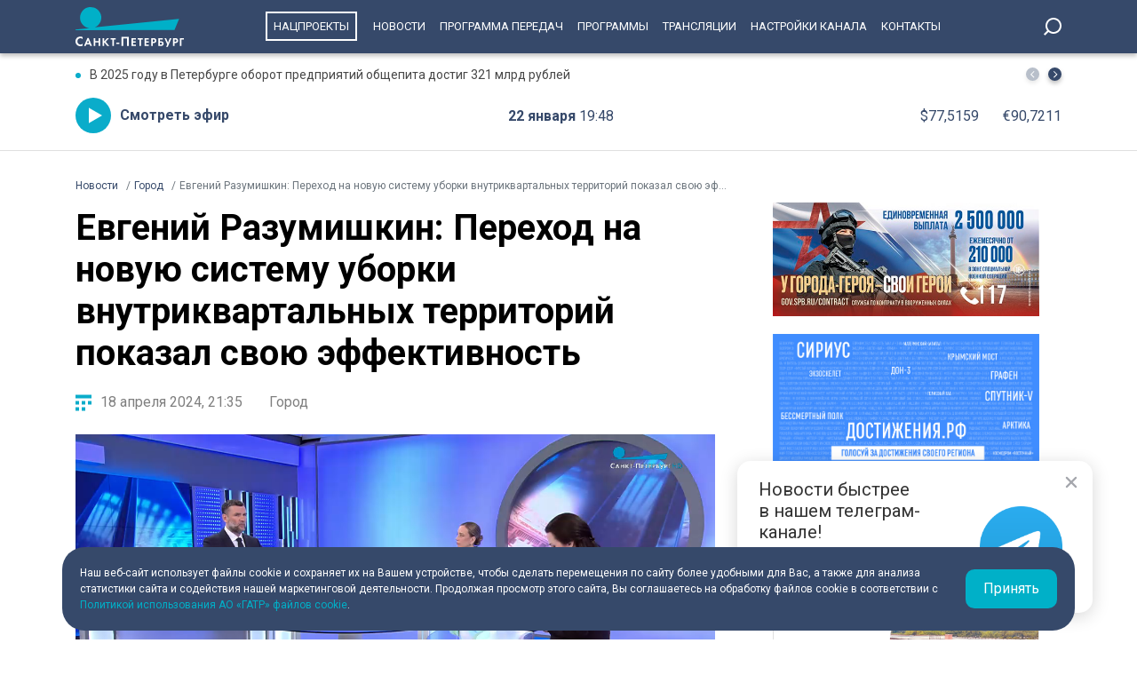

--- FILE ---
content_type: text/html; charset=UTF-8
request_url: https://tvspb.ru/news/2024/04/18/evgenij-razumishkin-perehod-na-novuyu-sistemu-uborki-vnutrikvartalnyh-territorij-pokazal-svoyu-effektivnost
body_size: 13825
content:
<!DOCTYPE html>
<html>
<head>
    <meta charset="utf-8" />
    <title>Переход на новую систему уборки внутриквартальных территорий показал свою эффективность</title>
    <meta name="description" content="Вице-губернатор Санкт-Петербурга Евгений Разумишкин рассказал об эффективности перехода на новую систему уборки внутриквартальных территорий." />
    <meta http-equiv="X-UA-Compatible" content="IE=edge" />
    <meta name="viewport" content="width=device-width, height=device-height, initial-scale=1.0, maximum-scale=1.0, user-scalable=0">
    <meta name="keywords" content="петербургУборка"/>
    <link rel="canonical" href="https://tvspb.ru/news/2024/04/18/evgenij-razumishkin-perehod-na-novuyu-sistemu-uborki-vnutrikvartalnyh-territorij-pokazal-svoyu-effektivnost"/>
    <meta property="article:published_time" content="2024-04-18T21:35:33+03:00"/>
    <meta property="article:modified_time" content="2024-04-18T21:56:29+03:00"/>
    <meta property="article:author" content="">
    <meta property="article:section" content="Новости">
    <meta name="author" content="">
    <meta property="og:title" content="Переход на новую систему уборки внутриквартальных территорий показал свою эффективность"/>
    <meta property="og:description" content="Вице-губернатор Санкт-Петербурга Евгений Разумишкин рассказал об эффективности перехода на новую систему уборки внутриквартальных территорий."/>
    <meta property="og:url" content="https://tvspb.ru/news/2024/04/18/evgenij-razumishkin-perehod-na-novuyu-sistemu-uborki-vnutrikvartalnyh-territorij-pokazal-svoyu-effektivnost"/>
    <meta property="og:site_name" content="Телеканал Санкт-Петербург"/>
    <meta property="og:image" content="https://cdn.tvspb.ru/storage/wp-content/uploads/2024/04/pgr_18_1-1.jpg__0_0x0.jpg"/>
    <meta name="twitter:card" content="summary">

    <link rel="amphtml" href="https://tvspb.ru/news/amp/2024/04/18/evgenij-razumishkin-perehod-na-novuyu-sistemu-uborki-vnutrikvartalnyh-territorij-pokazal-svoyu-effektivnost" />
    <link rel="manifest" href="/manifest.json" crossorigin="use-credentials">

    <meta name="yandex-verification" content="c21e3263ae6054c9" />
    <meta name="zen-verification" content="qPd5iKKXzCYvcBGaoEqLtTOamnf5zjAtERR9qmYE2AHbwQcgk1HeZmzV80HZK6Tq" />
    <link rel="stylesheet" href="https://maxcdn.bootstrapcdn.com/bootstrap/4.0.0/css/bootstrap.min.css" integrity="sha384-Gn5384xqQ1aoWXA+058RXPxPg6fy4IWvTNh0E263XmFcJlSAwiGgFAW/dAiS6JXm" crossorigin="anonymous">
    <link rel="preconnect" href="https://fonts.gstatic.com">
    <link href="https://fonts.googleapis.com/css2?family=Roboto:ital,wght@0,300;0,400;0,700;1,400&display=swap" rel="stylesheet">
    <link rel="stylesheet" href="/css/style.css?id=43ecd8624efca4044a11baf520e7e065">
    <link rel="stylesheet" href="/libs/swiper/swiper.min.css" />
    <link href="https://vjs.zencdn.net/7.20.2/video-js.css" rel="stylesheet" />

    <link rel="icon" href="/favicon.ico" sizes="any" type="image/x-icon">
    <link rel="apple-touch-icon" sizes="128x128" href="/images/favicon/128.png">
    <link rel="apple-touch-icon" sizes="152x152" href="/images/favicon/152.png">
    <link rel="apple-touch-icon" sizes="167x167" href="/images/favicon/167.png">
    <link rel="apple-touch-icon" sizes="180x180" href="/images/favicon/180.png">
    <link rel="apple-touch-icon" sizes="512x512" href="/images/favicon/512.png">

    <link
        href="https://unpkg.com/@videojs/themes@1/dist/fantasy/index.css"
        rel="stylesheet"
    />

    <script src="https://yastatic.net/pcode/adfox/loader.js" crossorigin="anonymous"></script>
    <!-- Yandex.RTB -->
    <script>window.yaContextCb=window.yaContextCb||[]</script>
    <script src="https://yandex.ru/ads/system/context.js" async></script>
    <!-- Yandex.RTB R-A-1939437-5 -->
    <script>window.yaContextCb.push(()=>{
            Ya.Context.AdvManager.render({
                type: 'fullscreen',
                platform: 'touch',
                blockId: 'R-A-1939437-5'
            })
        })</script>
    <!-- Yandex.RTB R-A-1939437-4 -->
    <script>window.yaContextCb.push(()=>{
            Ya.Context.AdvManager.render({
                type: 'floorAd',
                blockId: 'R-A-1939437-4'
            })
        })</script>

</head>
<body>
<header class="main-header">
    <div class="container" style="display: flex; justify-content: space-between;">
        <a href="/" class="main-logo">
            <img src="/images/logo/logo-80.svg">


        </a>
        <ul class="nav justify-content-end">
            <li class="nav-item">
                <a class="nav-link" href="/news/national-project--15835" style="border: 2px solid #fff; padding: 7px; margin: 13px 10px;">Нацпроекты</a>
            </li>
            <li class="nav-item">
                <a class="nav-link" href="/news">Новости</a>
            </li>



            <li class="nav-item">
                <a class="nav-link" href="/schedule">Программа передач</a>
            </li>
            <li class="nav-item">
                <a class="nav-link" href="/programs">Программы</a>
            </li>
    
    
    
            <li class="nav-item">
                <a class="nav-link" href="/online-projects">Трансляции</a>
            </li>
    
    
    
            <li class="nav-item">
                <a class="nav-link" href="/pages/settings/">Настройки канала</a>
            </li>
            <li class="nav-item">
                <a class="nav-link" href="/pages/contacts">Контакты</a>
            </li>
        </ul>

        <div class="search-entry-block">
            <a class="search_toggle search_toggle--desktop" href="/search"></a>
        </div>
        <div class="mobile-menu-btn"></div>
    </div>
</header>

<main class="main-wrap">

    <!--MOBILE POPUP MENU-->

<div class="mobile-menu-popup">
    <div class="pop-up-menu">
        <div class="footer-news-block news">
            <div class="footer-block-name">Новости</div>
            <div class="footer-news">
                <a href="/news" class="footer-news-item">Все</a>
                <a href="/news/national-project--15835" class="footer-news-item">Нацпроекты</a>
                <a href="/news/100-let-zenit--28677" class="footer-news-item">100-летие «Зенита»</a>
                <a href="/news/100-let-moemu-zenitu--29822" class="footer-news-item">100 лет моему «Зениту»</a>
                <a href="/news/reportaj--155" class="footer-news-item">Репортаж</a>
                <a href="/news/gorod--163" class="footer-news-item">Город</a>
                <a href="/news/kyltyra--164" class="footer-news-item">Культура</a>
                <a href="/news/poliitiika--165" class="footer-news-item">Политика</a>
                <a href="/news/smolnieji--166" class="footer-news-item">Смольный</a>
                <a href="/news/obschestvo--167" class="footer-news-item">Общество</a>
                <a href="/news/ekonomiika--168" class="footer-news-item">Экономика</a>
                <a href="/news/proiisshestviiya--169" class="footer-news-item">Происшествия</a>
                <a href="/news/nayka-ii-tehnologii--170" class="footer-news-item">Наука и технологии</a>
                <a href="/news/sport--171" class="footer-news-item">Спорт</a>
                <a href="/news/army--3285" class="footer-news-item">Армия</a>
                <a href="/news/v-miire--173" class="footer-news-item">В мире</a>
            </div>
        </div>
        <div class="footer-news-block tech">
            <div class="footer-block-name">Телеканал</div>
            <div class="footer-news">
                <a href="/schedule" class="footer-news-item">Программа передач</a>
                <a href="/programs" class="footer-news-item">Программы</a>
                
                
                <a href="/pages/settings/" class="footer-news-item">Настройка канала</a>
                
                <a href="/pages/contacts" class="footer-news-item">Контакты</a>
                
                <a href="/pages/informaciya-dlya-polzovatelej-sajta/" class="footer-news-item">Информация для пользователей сайта</a>
                <a href="/pages/politika-konfidencialnosti" class="footer-news-item">Политика конфиденциальности</a>
                <a href="/pages/cookie-policy" class="footer-news-item">Политика использования файлов cookie</a>
            </div>
        </div>
        <div class="footer-news-block connection">
            <div class="footer-block-name">Связь</div>
            <div class="footer-news">
                <a href="/rss" target="_blank" class="footer-news-item">RSS</a>
                <a href="https://vk.com/topspb_tv" target="_blank" class="footer-news-item">Вконтакте</a>
                <a href="https://twitter.com/topspb_tv" target="_blank" class="footer-news-item">Twitter</a>

                <a href="https://www.youtube.com/channel/UCCMSZYlmteqxjfRZqHfI4Eg" target="_blank" class="footer-news-item">YouTube</a>
                <a href="https://ok.ru/topspbtv" target="_blank" class="footer-news-item">Одноклассники</a>
                <a href="https://zen.yandex.ru/topspbtv" class="footer-news-item" target="_blank">Яндекс.Дзен</a>

            </div>
        </div>
        <div class="footer-news-block send-news">

            <a href="/search">
            <div class="footer-block-name mt-2">Поиск
            </div>
            </a>
        </div>







    </div>
</div>
<div class="paranja"></div>


<div class="top-full-width-block">
    <div class="container">
        <div class="top-full__news-block">

    <div class="swiper top-swiper">
        <div class="swiper-wrapper">
                            <a href="https://tvspb.ru/news/2026/01/22/v-2025-godu-v-peterburge-oborot-predpriyatij-obshhepita-dostig-321-mlrd-rublej" class="swiper-slide top-full__item">В 2025 году в Петербурге оборот предприятий общепита достиг 321 млрд рублей</a>
                            <a href="https://tvspb.ru/news/2026/01/22/zenit-gromit-kitajskij-klub-shanhaj-port-so-schetom-40-v-kontrolnom-matche" class="swiper-slide top-full__item">«Зенит» громит китайский клуб «Шанхай Порт» 4:0 в контрольном матче</a>
                            <a href="https://tvspb.ru/news/2026/01/22/v-pozhare-na-zvezdnoj-ulicze-11-postradal-podrostok" class="swiper-slide top-full__item">В пожаре на Звездной улице, 11, пострадал подросток</a>
                            <a href="https://tvspb.ru/news/2026/01/22/tramp-posle-vstrechi-s-zelenskim-zayavil-chto-vse-storony-stremyatsya-k-uregulirovaniyu-konflikta" class="swiper-slide top-full__item">Трамп после встречи с Зеленским заявил, что все стороны стремятся к урегулированию конфликта</a>
                            <a href="https://tvspb.ru/news/2026/01/22/francziya-zaderzhala-shedshij-iz-rossii-tanker" class="swiper-slide top-full__item">Франция задержала шедший из России танкер</a>
                    </div>
    </div>
    <div class="top-full__arrows">
        <div class="swiper-button-prev top-full__arrow-prev"></div>
        <div class="swiper-button-next top-full__arrow-next"></div>
    </div>
</div>
        <div class="top-full__multi-block">
            <a href="/live" class="mb-btn-online">Смотреть эфир</a>
            <div class="mb-date">22 января  <span>19:48</span></div>







            <div class="mb-exchange">
                <div class="mb-exchange__dollar">$00.0000</div>
                <div class="mb-exchange__euro">€00.0000</div>
            </div>

        </div>
    </div>
</div>

    
    <div class="container">
        <!-- Yandex.RTB R-A-1939437-3 -->
        <div id="yandex_rtb_R-A-1939437-3" class="mb-2"></div>
        <script>window.yaContextCb.push(()=>{
                Ya.Context.AdvManager.render({
                    renderTo: 'yandex_rtb_R-A-1939437-3',
                    blockId: 'R-A-1939437-3'
                })
            })</script>
        <div class="row justify-content-between">
            <nav class="breadcrumb">
                <ol class="breadcrumb-list" itemscope itemtype="https://schema.org/BreadcrumbList">
                    <li class="breadcrumb-item" itemprop="itemListElement" itemscope
                        itemtype="https://schema.org/ListItem">
                        <a href="/news" itemprop="item">
                            <span itemprop="name">Новости</span>
                        </a>
                        <meta itemprop="position" content="1">
                    </li>
                                        <li class="breadcrumb-item" itemprop="itemListElement" itemscope
                        itemtype="https://schema.org/ListItem">
                        <a href="https://tvspb.ru/news/gorod--163" itemprop="item">
                            <span itemprop="name">Город</span>
                        </a>
                        <meta itemprop="position" content="2">
                    </li>
                                        <li class="breadcrumb-item active" itemprop="itemListElement" itemscope
                        itemtype="https://schema.org/ListItem">
                        <span itemprop="name">Евгений Разумишкин: Переход на новую систему уборки внутриквартальных территорий показал свою эффективность</span>
                        <meta itemprop="position" content="3">
                    </li>
                </ol>
            </nav>

            <div class="main-content-block" itemscope itemtype="http://schema.org/NewsArticle">
                <h1 class="main-single-title" itemprop="headline">
                    Евгений Разумишкин: Переход на новую систему уборки внутриквартальных территорий показал свою эффективность
                </h1>
                                <div itemprop="publisher" itemscope itemtype="https://schema.org/Organization">
                    <meta itemprop="name" content="TVSPB">
                    <div itemprop="logo" itemscope itemtype="https://schema.org/ImageObject">
                        <img itemprop="image" src="https://tvspb.ru/images/logo/main-logo.svg" style="display:none;" width="105" height="40"/>
                        <meta itemprop="url" content="https://tvspb.ru/">
                        <meta itemprop="width" content="105">
                        <meta itemprop="height" content="40">
                    </div>
                </div>
                <div class="post-info-block">
                    <div class="post-info__published">18 апреля 2024, 21:35</div>
                                            <a href="https://tvspb.ru/news/gorod--163"
                           class="post-info__category">Город
                        </a>
                                    </div>











                                    <figure class="block-video">
                        <video
                            id="my-video"
                            class="video-js vjs-big-play-centered vjs-default-skin vjs-16-9 vjs-paused vjs-controls-enabled vjs-workinghover vjs-v5 vjs-contextmenu vjs_video_3-dimensions vjs-user-inactive"
                            data-setup='{
                                "controls": true
                            }'
                            poster="https://cdn.tvspb.ru/storage/wp-content/uploads/2024/04/pgr_18_1-1.jpg__1200_16x9.jpg"
                            preload="auto"
                            width="720px">
                            <source src="https://cdnvideo.tvspb.ru/tvspbru-uploads/2024/04/pgr_18_2_site.mp4" type="video/mp4" />
                            <p class="vjs-no-js">
                                To view this video please enable JavaScript, and consider upgrading to a
                                web browser that
                                <a href="https://videojs.com/html5-video-support/" target="_blank"
                                >supports HTML5 video</a
                                >
                            </p>
                        </video>
                                                <figcaption class="">
                            Фото и видео: телеканал «Санкт-Петербург»
                        </figcaption>
                                            </figure>
                



                <div class="post-content" itemprop="articleBody">
                    <p class="post-lead">
                        Вице-губернатор Санкт-Петербурга Евгений Разумишкин рассказал об эффективности перехода на новую систему уборки внутриквартальных территорий.
                    </p>
                    
<p>В эфире телеканала «Санкт-Петербург» он отметил, что несмотря на все плюсы, нашлись и трудности.</p>



<p>«Это нехватка кадров. Принято было решение по улично-дорожной сети об увеличении финансирования наших предприятий. Это дало положительный результат. Такое же решение принято по внутриквартальным территориям. Благодаря поддержке губернатора, на 2024 год средняя зарплата дворников составляет около 55 тысяч, и 82 тысяч – у механизаторов. Это без переработок», – отметил вице-губернатор.</p>



<p>Он добавил, что сейчас предприятия города усиленно решают вопрос с кадрами.</p>



<p>«Но благодаря решению правительства и губернатора создается инфраструктура, увеличивается финансирование, закупается техника», – сказал Евгений Разумишкин.</p>



<p>Подробнее смотрите в программе «<a href="https://tvspb.ru/programs/1244">Петербург – город решений</a>».</p>

                </div>
                <div class="post-hashtags-block">
                                            <a href="/tag/peterburg--384" class="post-hashtag__item"><span>#</span>петербург</a>
                                            <a href="/tag/uborka--458" class="post-hashtag__item"><span>#</span>Уборка</a>
                                    </div>
                
                            </div>

            <!--SIDEBAR-->
            <div class="main-sidebar-block">
                <div style="text-align: center; margin-bottom: 20px">
                    <a href="https://www.gov.spb.ru/contract/" target="_blank" rel="nofollow noindex">
                        <img src="/images/banner/15.jpg" alt="" style="width: 300px; height: auto">
                    </a>
                </div>
                <div style="text-align: center; margin-bottom: 20px">
                    <a href="https://достижения.рф/achievements/region" target="_blank" rel="nofollow noindex">
                        <img src="/images/banner/3.jpg" alt="" style="width: 300px; height: auto">
                    </a>
                </div>
                <div style="text-align: center; margin-bottom: 20px">
                    <a href="https://наследие.дом.рф/?utm_source=partners&utm_medium=referral&utm_campaign=OKN_brand&utm_content=banners&utm_term=11_2025" target="_blank" rel="nofollow noindex">
                        <img src="/images/banner/17.png" alt="" style="width: 300px; height: auto; border: 1px solid #dfdfdf;">
                    </a>
                </div>




































                <div class="sidebar-one-block">

                    <a href="https://max.ru/tvspb" class="sidebar-btn__max" target="_blank">Наш канал в <div class="max__logo"></div></a>
                    <a href="https://t.me/topspb_tv" class="sidebar-btn__tg" target="_blank">Наш канал в <div class="tg__logo"></div></a>
                </div>

               <div class="sidebar-one-block">
    <div class="sidebar-block-name">
        <div class="block-name">Лента новостей</div>
        <a href="/news" class="block-link">Ещё</a>
    </div>
            <a href="https://tvspb.ru/news/2026/01/22/v-2025-godu-v-peterburge-oborot-predpriyatij-obshhepita-dostig-321-mlrd-rublej" class="sidebar-images-news-item">
            <div class="sidebar-item__img-block">
                <picture>
                    <source
                        srcset="https://cdn.tvspb.ru/storage/wp-content/uploads/2026/01/asb4_1_26.01.22_19.00.00.00.00_34_02_18.still001.jpg__200_16x9.webp"
                        sizes="100px"
                        type="image/webp"
                    />
                    <source
                        srcset="https://cdn.tvspb.ru/storage/wp-content/uploads/2026/01/asb4_1_26.01.22_19.00.00.00.00_34_02_18.still001.jpg__200_16x9.jpg"
                        sizes="100px"
                        type="image/jpeg"
                    />
                    <img
                        src="https://cdn.tvspb.ru/storage/wp-content/uploads/2026/01/asb4_1_26.01.22_19.00.00.00.00_34_02_18.still001.jpg__200_16x9.webp"
                        alt="В 2025 году в Петербурге оборот предприятий общепита достиг 321 млрд рублей"
                        sizes="100px"
                        width="100"
                        height="100"
                    />
                </picture>
            </div>
            <div class="sidebar-item__text-block">
                <div class="sidebar-item__title">В 2025 году в Петербурге оборот предприятий общепита достиг 321 млрд рублей</div>
                <div class="sidebar-item__date">22 января 2026 <span>19:45</span></div>
            </div>
        </a>
            <a href="https://tvspb.ru/news/2026/01/22/zenit-gromit-kitajskij-klub-shanhaj-port-so-schetom-40-v-kontrolnom-matche" class="sidebar-images-news-item">
            <div class="sidebar-item__img-block">
                <picture>
                    <source
                        srcset="https://cdn.tvspb.ru/storage/wp-content/uploads/2026/01/asb4_4_26.01.22_19.20.00.00.mxf_snapshot_01.33_2026.01.22_19.38.00.jpg__200_16x9.webp"
                        sizes="100px"
                        type="image/webp"
                    />
                    <source
                        srcset="https://cdn.tvspb.ru/storage/wp-content/uploads/2026/01/asb4_4_26.01.22_19.20.00.00.mxf_snapshot_01.33_2026.01.22_19.38.00.jpg__200_16x9.jpg"
                        sizes="100px"
                        type="image/jpeg"
                    />
                    <img
                        src="https://cdn.tvspb.ru/storage/wp-content/uploads/2026/01/asb4_4_26.01.22_19.20.00.00.mxf_snapshot_01.33_2026.01.22_19.38.00.jpg__200_16x9.webp"
                        alt="«Зенит» громит китайский клуб «Шанхай Порт» 4:0 в контрольном матче"
                        sizes="100px"
                        width="100"
                        height="100"
                    />
                </picture>
            </div>
            <div class="sidebar-item__text-block">
                <div class="sidebar-item__title">«Зенит» громит китайский клуб «Шанхай Порт» 4:0 в контрольном матче</div>
                <div class="sidebar-item__date">22 января 2026 <span>19:39</span></div>
            </div>
        </a>
            <a href="https://tvspb.ru/news/2026/01/22/ochevidecz-rasskazal-o-smertelnom-konflikte-v-tcz-siti-moll" class="sidebar-images-news-item">
            <div class="sidebar-item__img-block">
                <picture>
                    <source
                        srcset="https://cdn.tvspb.ru/storage/wp-content/uploads/2026/01/asb4_4_26.01.22_19.05.00.00.mxf_snapshot_03.03_2026.01.22_19.34.25.jpg__200_16x9.webp"
                        sizes="100px"
                        type="image/webp"
                    />
                    <source
                        srcset="https://cdn.tvspb.ru/storage/wp-content/uploads/2026/01/asb4_4_26.01.22_19.05.00.00.mxf_snapshot_03.03_2026.01.22_19.34.25.jpg__200_16x9.jpg"
                        sizes="100px"
                        type="image/jpeg"
                    />
                    <img
                        src="https://cdn.tvspb.ru/storage/wp-content/uploads/2026/01/asb4_4_26.01.22_19.05.00.00.mxf_snapshot_03.03_2026.01.22_19.34.25.jpg__200_16x9.webp"
                        alt="Очевидец рассказал о смертельном конфликте в ТЦ «Сити Молл»"
                        sizes="100px"
                        width="100"
                        height="100"
                    />
                </picture>
            </div>
            <div class="sidebar-item__text-block">
                <div class="sidebar-item__title">Очевидец рассказал о смертельном конфликте в ТЦ «Сити Молл»</div>
                <div class="sidebar-item__date">22 января 2026 <span>19:36</span></div>
            </div>
        </a>
            <a href="https://tvspb.ru/news/2026/01/22/aleksandr-hinshtejn-postradal-v-dtp-mediki-diagnostirovali-perelom-bedrennoj-kosti" class="sidebar-images-news-item">
            <div class="sidebar-item__img-block">
                <picture>
                    <source
                        srcset="https://cdn.tvspb.ru/storage/wp-content/uploads/2022/06/hinshtejn1mdthumbnail_fMyY4ro.webp__200_16x9.webp"
                        sizes="100px"
                        type="image/webp"
                    />
                    <source
                        srcset="https://cdn.tvspb.ru/storage/wp-content/uploads/2022/06/hinshtejn1mdthumbnail_fMyY4ro.webp__200_16x9.jpg"
                        sizes="100px"
                        type="image/jpeg"
                    />
                    <img
                        src="https://cdn.tvspb.ru/storage/wp-content/uploads/2022/06/hinshtejn1mdthumbnail_fMyY4ro.webp__200_16x9.webp"
                        alt="Александр Хинштейн пострадал в ДТП: медики диагностировали перелом бедренной кости"
                        sizes="100px"
                        width="100"
                        height="100"
                    />
                </picture>
            </div>
            <div class="sidebar-item__text-block">
                <div class="sidebar-item__title">Александр Хинштейн пострадал в ДТП: медики диагностировали перелом бедренной кости</div>
                <div class="sidebar-item__date">22 января 2026 <span>19:35</span></div>
            </div>
        </a>
            <a href="https://tvspb.ru/news/2026/01/22/v-gosdume-predlozhil-obyazat-banki-povtorno-identificzirovat-klientov" class="sidebar-images-news-item">
            <div class="sidebar-item__img-block">
                <picture>
                    <source
                        srcset="https://cdn.tvspb.ru/storage/wp-content/uploads/2022/09/gosdfusbtoomdthumbnail.webp__200_16x9.webp"
                        sizes="100px"
                        type="image/webp"
                    />
                    <source
                        srcset="https://cdn.tvspb.ru/storage/wp-content/uploads/2022/09/gosdfusbtoomdthumbnail.webp__200_16x9.jpg"
                        sizes="100px"
                        type="image/jpeg"
                    />
                    <img
                        src="https://cdn.tvspb.ru/storage/wp-content/uploads/2022/09/gosdfusbtoomdthumbnail.webp__200_16x9.webp"
                        alt="В Госдуме предложил обязать банки повторно идентифицировать клиентов"
                        sizes="100px"
                        width="100"
                        height="100"
                    />
                </picture>
            </div>
            <div class="sidebar-item__text-block">
                <div class="sidebar-item__title">В Госдуме предложил обязать банки повторно идентифицировать клиентов</div>
                <div class="sidebar-item__date">22 января 2026 <span>19:34</span></div>
            </div>
        </a>
    </div>

            </div>
        </div>
    </div>

    <div class="grey-full-line"></div>

    <div class="container">
        <!-- Yandex.RTB R-A-1939437-2 -->
    <div id="yandex_rtb_R-A-1939437-2" class="mb-4"></div>
    <script>window.yaContextCb.push(()=>{
        Ya.Context.AdvManager.render({
            renderTo: 'yandex_rtb_R-A-1939437-2',
            blockId: 'R-A-1939437-2'
        })
    })</script>
        <div class="five-news-block">

    <!--BLOCK NAME NEWS-->
    <div class="block-news-name name-reportage">
        <a href="/news/reportaj--155" class="block-name__title">Репортаж</a>
        <a href="/news/reportaj--155" class="block-name__more">Ещё</a>
    </div>

    <div class="five-block five-equal">

                    <a href="https://tvspb.ru/news/2026/01/22/v-moskovskom-parke-pobedy-pokazali-kak-uhazhivayut-za-violami-kotorye-ukrasyat-peterburg-vesnoj" class="img-top__news-item">
                <div class="img-block">
                    <picture>
                        <source
                            srcset="https://cdn.tvspb.ru/storage/wp-content/uploads/2026/01/asb4_1_26.01.22_15.00.00.00.00_13_56_15.still003.jpg__200_0x0.webp"
                            sizes="200px"
                            type="image/webp"
                        />
                        <source
                            srcset="https://cdn.tvspb.ru/storage/wp-content/uploads/2026/01/asb4_1_26.01.22_15.00.00.00.00_13_56_15.still003.jpg__200_0x0.jpg"
                            sizes="200px"
                            type="image/jpeg"
                        />
                        <img
                            src="https://cdn.tvspb.ru/storage/wp-content/uploads/2026/01/asb4_1_26.01.22_15.00.00.00.00_13_56_15.still003.jpg__200_0x0.webp"
                            alt="В Московском парке Победы показали, как ухаживают за виолами, которые украсят город весной"
                            sizes="200px"
                            width="200"
                            height="126"
                        />
                    </picture>
                </div>
                <div class="img-top__title-lead">
                    <div class="img-top__title">
                        В Московском парке Победы показали, как ухаживают за виолами, которые украсят город весной
                    </div>
                    <div class="img-top__lead">
                        600 тысяч виол для улиц, скверов и площадей. Именно эти цветы первыми украсят Петербург весной. Оранжереи садово-парковых предприятий комитета по благоустройству позволяют уже сейчас планировать объёмы и качество цветочного оформления города.
                    </div>
                </div>
                <div class="img-top__date">22 января 2026 <span>15:38</span></div>
            </a>
                    <a href="https://tvspb.ru/news/2026/01/22/novye-materialy-i-tehnologii-v-sudostroenii-v-peterburge-sostoyalos-zasedanie-morskoj-kollegii-rossii" class="img-top__news-item">
                <div class="img-block">
                    <picture>
                        <source
                            srcset="https://cdn.tvspb.ru/storage/wp-content/uploads/2026/01/kollegiya.jpg__200_0x0.webp"
                            sizes="200px"
                            type="image/webp"
                        />
                        <source
                            srcset="https://cdn.tvspb.ru/storage/wp-content/uploads/2026/01/kollegiya.jpg__200_0x0.jpg"
                            sizes="200px"
                            type="image/jpeg"
                        />
                        <img
                            src="https://cdn.tvspb.ru/storage/wp-content/uploads/2026/01/kollegiya.jpg__200_0x0.webp"
                            alt="Новые материалы и технологии в судостроении: в Петербурге состоялось заседание Морской коллегии России"
                            sizes="200px"
                            width="200"
                            height="126"
                        />
                    </picture>
                </div>
                <div class="img-top__title-lead">
                    <div class="img-top__title">
                        Новые материалы и технологии в судостроении: в Петербурге состоялось заседание Морской коллегии России
                    </div>
                    <div class="img-top__lead">
                        Разработка новых материалов, развитие инфраструктуры и внедрение зелёных технологий. Вот главные темы заседания Морской коллегии России. Оно прошло сегодня в Петербурге на базе Центрального научно-исследовательского института «Прометей».
                    </div>
                </div>
                <div class="img-top__date">22 января 2026 <span>15:18</span></div>
            </a>
                    <a href="https://tvspb.ru/news/2026/01/22/na-podderzhku-semej-s-detmi-v-2026-godu-vlasti-peterburga-vydelili-pochti-32-mlrd-rublej" class="img-top__news-item">
                <div class="img-block">
                    <picture>
                        <source
                            srcset="https://cdn.tvspb.ru/storage/wp-content/uploads/2026/01/foto_22_23.jpg__200_0x0.webp"
                            sizes="200px"
                            type="image/webp"
                        />
                        <source
                            srcset="https://cdn.tvspb.ru/storage/wp-content/uploads/2026/01/foto_22_23.jpg__200_0x0.jpg"
                            sizes="200px"
                            type="image/jpeg"
                        />
                        <img
                            src="https://cdn.tvspb.ru/storage/wp-content/uploads/2026/01/foto_22_23.jpg__200_0x0.webp"
                            alt="На поддержку семей с детьми в 2026 году власти Петербурга выделили почти 32 млрд рублей"
                            sizes="200px"
                            width="200"
                            height="126"
                        />
                    </picture>
                </div>
                <div class="img-top__title-lead">
                    <div class="img-top__title">
                        На поддержку семей с детьми в 2026 году власти Петербурга выделили почти 32 млрд рублей
                    </div>
                    <div class="img-top__lead">
                        От бесплатной автолюльки до миллиона рублей на ипотеку. В этом году власти Петербурга выделили почти 32 миллиарда рублей семьям с детьми. Меры объединены в специальную «дорожную карту» и касаются каждого этапа жизни ребенка. Отдельное внимание — многодетным и молодым родителям.
                    </div>
                </div>
                <div class="img-top__date">22 января 2026 <span>11:57</span></div>
            </a>
                    <a href="https://tvspb.ru/news/2026/01/22/mezhdu-peterburgom-i-marokko-otkryli-pryamoe-aviasoobshhenie" class="img-top__news-item">
                <div class="img-block">
                    <picture>
                        <source
                            srcset="https://cdn.tvspb.ru/storage/wp-content/uploads/2026/01/foto_21_50.jpg__200_0x0.webp"
                            sizes="200px"
                            type="image/webp"
                        />
                        <source
                            srcset="https://cdn.tvspb.ru/storage/wp-content/uploads/2026/01/foto_21_50.jpg__200_0x0.jpg"
                            sizes="200px"
                            type="image/jpeg"
                        />
                        <img
                            src="https://cdn.tvspb.ru/storage/wp-content/uploads/2026/01/foto_21_50.jpg__200_0x0.webp"
                            alt="Между Петербургом и Марокко открыли прямое авиасообщение"
                            sizes="200px"
                            width="200"
                            height="126"
                        />
                    </picture>
                </div>
                <div class="img-top__title-lead">
                    <div class="img-top__title">
                        Между Петербургом и Марокко открыли прямое авиасообщение
                    </div>
                    <div class="img-top__lead">
                        Петербург и Марокко впервые связал прямой авиарейс. Борт из Касабланки 21 января утром встретили в «Пулково». Пассажиры теперь могут строить маршруты в страны Европы, Африки и Латинской Америки, используя крупнейший город Морокко как транспортный хаб.
                    </div>
                </div>
                <div class="img-top__date">22 января 2026 <span>11:06</span></div>
            </a>
                    <a href="https://tvspb.ru/news/2026/01/21/avtorskuyu-ekskursiyu-o-blokade-leningrada-predstavili-v-parke-rossiya-moya-istoriya" class="img-top__news-item">
                <div class="img-block">
                    <picture>
                        <source
                            srcset="https://cdn.tvspb.ru/storage/wp-content/uploads/2026/01/asb4_4_26.01.21_19.05.00.00.mxf_snapshot_03.25_2026.01.21_19.51.32.jpg__200_0x0.webp"
                            sizes="200px"
                            type="image/webp"
                        />
                        <source
                            srcset="https://cdn.tvspb.ru/storage/wp-content/uploads/2026/01/asb4_4_26.01.21_19.05.00.00.mxf_snapshot_03.25_2026.01.21_19.51.32.jpg__200_0x0.jpg"
                            sizes="200px"
                            type="image/jpeg"
                        />
                        <img
                            src="https://cdn.tvspb.ru/storage/wp-content/uploads/2026/01/asb4_4_26.01.21_19.05.00.00.mxf_snapshot_03.25_2026.01.21_19.51.32.jpg__200_0x0.webp"
                            alt="Авторскую экскурсию о блокаде Ленинграда представили в парке «Россия – Моя история»"
                            sizes="200px"
                            width="200"
                            height="126"
                        />
                    </picture>
                </div>
                <div class="img-top__title-lead">
                    <div class="img-top__title">
                        Авторскую экскурсию о блокаде Ленинграда представили в парке «Россия – Моя история»
                    </div>
                    <div class="img-top__lead">
                        Специальную программу о блокадном Ленинграде разработали экскурсоводы исторического парка «Россия – Моя история». Авторский проект под названием «Забыть или помнить» покажет историю самой страшной осады посредством мультимедийной экспозиции.
                    </div>
                </div>
                <div class="img-top__date">21 января 2026 <span>19:55</span></div>
            </a>
            </div>
</div>
        <div class="advert">
            <div id="infox_27305"></div><script type="text/javascript">
                (function(w, d, n, s, t) {
                    w[n] = w[n] || [];
                    w[n].push(function() {
                        INFOX27305.renderTo("infox_27305");
                    });
                    t = d.getElementsByTagName("script")[0];
                    s = d.createElement("script");
                    s.type = "text/javascript";
                    s.src = "//rb.infox.sg/infox/27305";
                    s.async = true;
                    t.parentNode.insertBefore(s, t);
                })(this, this.document, "infoxContextAsyncCallbacks27305");
            </script>

            <div id="unit_98270" class="mb-4">
            </div>
            <script type="text/javascript" charset="utf-8">
                (function() {
                    var sc = document.createElement('script'); sc.type = 'text/javascript'; sc.async = true;
                    sc.src = '//smi2.ru/data/js/98270.js'; sc.charset = 'utf\u002D8';
                    var s = document.getElementsByTagName('script')[0]; s.parentNode.insertBefore(sc, s);
                }());
            </script>
        </div>
    </div>






































    <div class="tg-pup">
        <div class="tg-pup-cross">
            <svg xmlns="http://www.w3.org/2000/svg" width="16" height="16" viewBox="0 0 16 16" class="base-0-2-5" ie-style=""><path fill-rule="evenodd" d="M7.983 6.455l4.34-4.34a1.105 1.105 0 011.562 1.562l-4.34 4.34 4.34 4.34a1.08 1.08 0 11-1.528 1.528l-4.34-4.34-4.34 4.34a1.105 1.105 0 01-1.562-1.562l4.34-4.34-4.34-4.34a1.08 1.08 0 111.528-1.528l4.34 4.34z"></path></svg>
        </div>
        <div class="tg-pup-img"><img src="/images/tg-img.png" /></div>
        <div class="tg-pup-title">Новости быстрее <br>в нашем телеграм-канале!</div>
        <a class="tg-pup-link" href="https://t.me/+q0OU_sWsnNwzY2Fi" target="_blank">Перейти</a>
    </div>


</main>
<div class="cookie-popup container">
    <div class="cookie-popup-item">
        <div class="cookie-text">
            <div>Наш веб-сайт использует файлы cookie и сохраняет их на Вашем устройстве,
                чтобы сделать перемещения по сайту более удобными для Вас, а также для
                анализа статистики сайта и содействия нашей маркетинговой деятельности.
                Продолжая просмотр этого сайта, Вы соглашаетесь на обработку файлов
                cookie в соответствии с <a href="/pages/cookie-policy">Политикой использования АО «ГАТР» файлов cookie</a>.
            </div>
        </div>
        <div class="cookie-button">Принять</div>
    </div>
</div>
<footer class="footer">
    <div class="container">
        <div class="footer-blocks">
            <div class="footer-logo-block">
                <div class="f-logo-soc">
                    <div class="footer-logo"></div>
                    <div class="footer-soc-block">
                        <a href="https://vk.com/topspb_tv" class="f-soc-item vk" target="_blank"></a>

                        <a href="https://t.me/topspb_tv" target="_blank" class="f-soc-item tg"></a>
                        <a href="https://max.ru/tvspb" target="_blank" class="f-soc-item max"></a>
                    </div>
                </div>
                <div class="f-adress-phone-age">
                    <div class="footer-address">197022, Санкт-Петербург, ул. Чапыгина, 6</div>
                    <div class="footer-phone">+7 (812) 335-15-71</div>
                    <div class="footer-age">Внимание! Отдельные видеоматериалы, размещенные на настоящем сайте, могут
                        содержать информацию, предназначенную для лиц, достигших 18 лет.
                    </div>
                </div>
            </div>
            <div class="footer-news-block news">
                <div class="footer-block-name">Новости</div>
                <div class="footer-news">
                    <a href="/news" class="footer-news-item">Все</a>
                    <a href="/news/reportaj--155" class="footer-news-item">Репортаж</a>
                    <a href="/news/koronaviirys--158" class="footer-news-item">Коронавирус</a>
                    <a href="/news/gorod--163" class="footer-news-item">Город</a>
                    <a href="/news/kyltyra--164" class="footer-news-item">Культура</a>
                    <a href="/news/poliitiika--165" class="footer-news-item">Политика</a>
                    <a href="/news/smolnieji--166" class="footer-news-item">Смольный</a>
                    <a href="/news/obschestvo--167" class="footer-news-item">Общество</a>
                    <a href="/news/ekonomiika--168" class="footer-news-item">Экономика</a>
                    <a href="/news/proiisshestviiya--169" class="footer-news-item">Происшествия</a>
                    <a href="/news/nayka-ii-tehnologii--170" class="footer-news-item">Наука и технологии</a>
                    <a href="/news/sport--171" class="footer-news-item">Спорт</a>
                    <a href="/news/army--3285" class="footer-news-item">Армия</a>
                    <a href="/news/v-miire--173" class="footer-news-item">В мире</a>
                </div>
            </div>
            <div class="footer-news-block tech">
                <div class="footer-block-name">Телеканал</div>
                <div class="footer-news">
                    <a href="/schedule/" class="footer-news-item">Программа передач</a>
                    <a href="/programs" class="footer-news-item">Программы</a>


                    <a href="/pages/settings/" class="footer-news-item">Настройка канала</a>

                    <a href="/pages/contacts" class="footer-news-item">Контакты</a>

                    <a href="/pages/informaciya-dlya-polzovatelej-sajta/" class="footer-news-item">Информация для пользователей сайта</a>
                    <a href="/pages/politika-konfidencialnosti" class="footer-news-item">Политика конфиденциальности</a>
                    <a href="/pages/cookie-policy" class="footer-news-item">Политика использования файлов cookie</a>
                </div>
            </div>
            <div class="footer-news-block connection">
                <div class="footer-block-name">Связь</div>
                <div class="footer-news">
                    <a href="/rss" target="_blank" class="footer-news-item">RSS</a>
                    <a href="https://vk.com/topspb_tv" target="_blank" class="footer-news-item">Вконтакте</a>


                    <a href="https://www.youtube.com/channel/UCCMSZYlmteqxjfRZqHfI4Eg" target="_blank" class="footer-news-item">YouTube</a>
                    <a href="https://ok.ru/topspbtv" target="_blank" class="footer-news-item">Одноклассники</a>
                    <a href="https://zen.yandex.ru/topspbtv" class="footer-news-item" target="_blank">Яндекс.Дзен</a>
                    <a href="https://max.ru/tvspb" class="footer-news-item" target="_blank">MAX</a>

                </div>
            </div>
        </div>
    </div>
</footer>
<script src="/libs/jquery/jquery-3.4.0.min.js"></script>
<script src="/libs/swiper/swiper.min.js"></script>


<script src="/js/main.js"></script>
<script src="/js/app.js?id=32ea0b2983dbe730f3656253fe7ae1eb"></script>

<!--LiveInternet counter-->
<script>
    new Image().src = "https://counter.yadro.ru/hit?r" +
        escape(document.referrer) + ((typeof (screen) == "undefined") ? "" :
            ";s" + screen.width + "*" + screen.height + "*" + (screen.colorDepth ?
            screen.colorDepth : screen.pixelDepth)) + ";u" + escape(document.URL) +
        ";h" + escape(document.title.substring(0, 150)) +
        ";" + Math.random();
</script>
<!--/LiveInternet-->

<!-- Yandex.Metrika counter -->
<script type="text/javascript" >
    (function(m,e,t,r,i,k,a){m[i]=m[i]||function(){(m[i].a=m[i].a||[]).push(arguments)};
        m[i].l=1*new Date();k=e.createElement(t),a=e.getElementsByTagName(t)[0],k.async=1,k.src=r,a.parentNode.insertBefore(k,a)})
    (window, document, "script", "https://mc.yandex.ru/metrika/tag.js", "ym");

    ym(22469281, "init", {
        clickmap:true,
        trackLinks:true,
        accurateTrackBounce:true,
        webvisor:true
    });
</script>
<noscript><div><img src="https://mc.yandex.ru/watch/22469281" style="position:absolute; left:-9999px;" alt="" /></div></noscript>
<!-- /Yandex.Metrika counter -->

<!-- Google tag (gtag.js) -->
<script async src="https://www.googletagmanager.com/gtag/js?id=G-WQXD82FS3M"></script>
<script>
    window.dataLayer = window.dataLayer || [];
    function gtag(){dataLayer.push(arguments);}
    gtag('js', new Date());

    gtag('config', 'G-WQXD82FS3M');
</script>

<script>
    (function (w, d, c) {
        (w[c] = w[c] || []).push(function () {
            var options = {
                project: 4473828,
                element: 'top100_widget'
            };
            try {
                w.top100Counter = new top100(options);
            } catch (e) {}
        });
        var n = d.getElementsByTagName("script")[0],
            s = d.createElement("script"),
            f = function () {
                n.parentNode.insertBefore(s, n);
            };
        s.type = "text/javascript";
        s.async = true;
        s.src =
            (d.location.protocol == "https:" ? "https:" : "http:") +
            "//st.top100.ru/top100/top100.js";

        if (w.opera == "[object Opera]") {
            d.addEventListener("DOMContentLoaded", f, false);
        } else {
            f();
        }
    })(window, document, "_top100q");
</script>

<script type="text/javascript">
    (window.Image ? (new Image()) : document.createElement('img')).src =
        'https://vk.com/rtrg?p=VK-RTRG-194447-81OOG';
</script>

<!-- Top.Mail.Ru counter -->
<script type="text/javascript">
    var _tmr = window._tmr || (window._tmr = []);
    _tmr.push({id: "3291674", type: "pageView", start: (new Date()).getTime()});
    (function (d, w, id) {
        if (d.getElementById(id)) return;
        var ts = d.createElement("script"); ts.type = "text/javascript"; ts.async = true; ts.id = id;
        ts.src = "https://top-fwz1.mail.ru/js/code.js";
        var f = function () {var s = d.getElementsByTagName("script")[0]; s.parentNode.insertBefore(ts, s);};
        if (w.opera == "[object Opera]") { d.addEventListener("DOMContentLoaded", f, false); } else { f(); }
    })(document, window, "tmr-code");
</script>
<noscript><div><img src="https://top-fwz1.mail.ru/counter?id=3291674;js=na" style="position:absolute;left:-9999px;" alt="Top.Mail.Ru" /></div></noscript>
<!-- /Top.Mail.Ru counter -->

</body>
</html>


--- FILE ---
content_type: application/javascript;charset=utf-8
request_url: https://smi2.ru/data/js/98270.js
body_size: 1708
content:
function _jsload(src){var sc=document.createElement("script");sc.type="text/javascript";sc.async=true;sc.src=src;var s=document.getElementsByTagName("script")[0];s.parentNode.insertBefore(sc,s);};(function(){document.getElementById("unit_98270").innerHTML="<style>.container-98270 { margin: 20px 0; } .container-98270__header { margin-bottom: 15px; overflow: hidden; text-align: left; } .container-98270__header-text { font-family: Roboto, sans-serif; font-size: 18px; font-weight: bold; color: #36496a; } .container-98270__header-logo { display: inline-block; vertical-align: top; height: 22px; width: auto; border: none; display: none; } .container-98270 .zen-container .list-container-item { width: 192px; margin-right: 16px; } .container-98270 .zen-container .list-container-item .image { height: 100%; } .container-98270 .zen-container .list-container-item .gradient { display: none; } .container-98270 .zen-container .list-container-item .title { background: -webkit-gradient(linear, left bottom, left top, from(#000), to(rgba(0, 0, 0, 0))) !important; background: linear-gradient(0deg, #000, rgba(0, 0, 0, 0)) !important; padding: 60px 15px 15px; color: #fff; } /* nav */ .container-98270 .zen-container .left-button .arrow, .container-98270 .zen-container .right-button .arrow { position: relative; background: transparent; } .container-98270 .zen-container .left-button .arrow:after, .container-98270 .zen-container .right-button .arrow:after { content: ''; position: absolute; bottom: 7px; border: 9px solid transparent; } .container-98270 .zen-container .right-button .arrow:after { left: 12px; border-left: 12px solid #000; } .container-98270 .zen-container .left-button .arrow:after { left: 0; border-right: 12px solid #000; }</style>";var cb=function(){var clickTracking = "";var parent_element = JsAPI.Dom.getElement("unit_98270"); parent_element.removeAttribute('id'); var a = parent_element.querySelector('a'); if (a) parent_element.removeChild(a); var container = JsAPI.Dom.createDom('div', 'container-98270', JsAPI.Dom.createDom('div', 'container-98270__header', [ JsAPI.Dom.createDom('div', 'container-98270__header-text', 'Новости партнеров'), JsAPI.Dom.createDom('a', { 'class': 'container-98270__header-logo-link', 'href': 'https://smi2.ru/', 'target': '_blank', 'rel': 'noopener noreferrer nofollow' }, JsAPI.Dom.createDom('img', { 'class': 'container-98270__header-logo', 'src': '//static.smi2.net/static/logo/smi2.svg', 'alt': 'СМИ2' })) ])); JsAPI.Dom.appendChild(parent_element, container); var itemOptions = { 'isLazy': false, 'defaultIsDark': true, 'color': undefined, /* 'color': {'r': 38, 'g': 38, 'b': 38}, */ 'defaultColor': {'r': 38, 'g': 38, 'b': 38}, 'lightingThreshold': 180, }; var itemContentRenderer = function (parent, model, index) { JsAPI.Ui.ZenBlockRenderItem(parent, itemOptions, { 'url': model['url'], 'image': model['image'], 'title': model['title'], 'subtitle': undefined, /* 'subtitle': model['topic_name'] */ }); }; JsAPI.Ui.ZenBlock({ 'block_type': JsAPI.Ui.BlockType.NEWS, 'page_size': 10, 'max_page_count': Infinity, 'parent_element': container, 'item_content_renderer': itemContentRenderer, 'block_id': 98270, 'fields': JsAPI.Dao.NewsField.IMAGE | JsAPI.Dao.NewsField.TITLE | JsAPI.Dao.NewsField.TOPIC, 'click_tracking': undefined, }, function (block) {}, function (reason) {console.error('Error:', reason);});};if(!window.jsapi){window.jsapi=[];_jsload("//static.smi2.net/static/jsapi/jsapi.v5.25.25.ru_RU.js");}window.jsapi.push(cb);}());/* StatMedia */(function(w,d,c){(w[c]=w[c]||[]).push(function(){try{w.statmedia45699=new StatMedia({"id":45699,"user_id":null,"user_datetime":1769100491175,"session_id":null,"gen_datetime":1769100491177});}catch(e){}});if(!window.__statmedia){var p=d.createElement('script');p.type='text/javascript';p.async=true;p.src='https://cdnjs.smi2.ru/sm.js';var s=d.getElementsByTagName('script')[0];s.parentNode.insertBefore(p,s);}})(window,document,'__statmedia_callbacks');/* /StatMedia */

--- FILE ---
content_type: application/javascript
request_url: https://smi2.ru/counter/settings?payload=CIPlAhin8-y0vjM6JGUyODU2MWY3LWMzYTctNDQ4Ni1hZjI3LTFmZTEzNmE2ZDUxYw&cb=_callbacks____0mkpor8vf
body_size: 1514
content:
_callbacks____0mkpor8vf("[base64]");